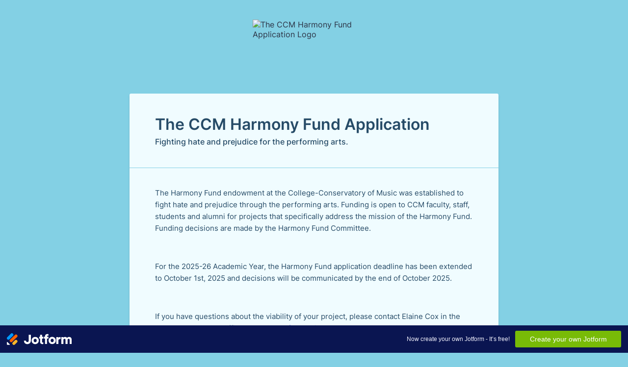

--- FILE ---
content_type: text/html; charset=utf-8
request_url: https://form.jotform.com/230023702521034
body_size: 24880
content:
<!DOCTYPE HTML PUBLIC "-//W3C//DTD HTML 4.01//EN" "http://www.w3.org/TR/html4/strict.dtd">
<html lang="en-US"  class="supernova "><head>
<meta http-equiv="Content-Type" content="text/html; charset=utf-8" />
<link rel="alternate" type="application/json+oembed" href="https://www.jotform.com/oembed/?format=json&amp;url=https%3A%2F%2Fform.jotform.com%2F230023702521034" title="oEmbed Form">
<link rel="alternate" type="text/xml+oembed" href="https://www.jotform.com/oembed/?format=xml&amp;url=https%3A%2F%2Fform.jotform.com%2F230023702521034" title="oEmbed Form">
<meta property="og:title" content="The CCM Harmony Fund Application" >
<meta property="og:url" content="https://form.jotform.com/230023702521034" >
<meta property="og:description" content="Please click the link to complete this form." >
<meta name="slack-app-id" content="AHNMASS8M">
<meta property="og:image" content="https://www.jotform.com/uploads/CCMpowerChair/form_files/HF%20Large%20Logo.63b44521aa90f6.67584151.jpg" />
<link rel="shortcut icon" href="https://cdn.jotfor.ms/assets/img/favicons/favicon-2021-light%402x.png">
<link rel="apple-touch-icon" href="https://cdn.jotfor.ms/assets/img/favicons/favicon-2021-light%402x.png">
<script>
          var favicon = document.querySelector('link[rel="shortcut icon"]');
          window.isDarkMode = (window.matchMedia && window.matchMedia('(prefers-color-scheme: dark)').matches);
          if(favicon && window.isDarkMode) {
              favicon.href = favicon.href.replaceAll('favicon-2021-light%402x.png', 'favicon-2021-dark%402x.png');
          }
      </script><link rel="canonical" href="https://form.jotform.com/230023702521034" />
<meta name="viewport" content="width=device-width, initial-scale=1.0, maximum-scale=5.0, user-scalable=1" />
<meta name="HandheldFriendly" content="true" />
<title>The CCM Harmony Fund Application</title>
<link type="text/css" rel="stylesheet" href="https://cdn.jotfor.ms/stylebuilder/static/form-common.css?v=bfad20d
"/>
<style type="text/css">@media print{*{-webkit-print-color-adjust: exact !important;color-adjust: exact !important;}.form-section{display:inline!important}.form-pagebreak{display:none!important}.form-section-closed{height:auto!important}.page-section{position:initial!important}}</style>
<link type="text/css" rel="stylesheet" href="https://cdn.jotfor.ms/themes/CSS/5e6b428acc8c4e222d1beb91.css?v=3.3.68082&themeRevisionID=63a2351435646363a50e3ee0"/>
<link type="text/css" rel="stylesheet" href="https://cdn.jotfor.ms/s/static/21bf33ac6ee/css/styles/payment/payment_styles.css?3.3.68082" />
<link type="text/css" rel="stylesheet" href="https://cdn.jotfor.ms/s/static/21bf33ac6ee/css/styles/payment/payment_feature.css?3.3.68082" />
<style type="text/css" id="form-designer-style">
    /* Injected CSS Code */

  
  /*PREFERENCES STYLE*/
  /* NEW THEME STYLE */

  /* colors */

  .form-textbox, .form-textarea {
    color: undefined;
  }
  .FITB-inptCont .form-textbox, .FITB-inptCont .form-dropdown,
  span.FITB-inptCont[data-type=selectbox] select,
  span.FITB-inptCont[data-type=timebox] select {
    color: #264B67;
  }
  .rating-item input:hover+label {
    color: rgba(0, 112, 141, 0.75);
  }
  li[data-type=control_fileupload] .qq-upload-button,
  .until-text,
  .form-submit-reset {
    color: #264B67;
  }

  .stageEmpty,
  .btn-barebone,
  .formPage-stuff,
  .scrollToTop .scrollToTop-text {
    color: #264B67;
  }
  .scrollToTop svg {
    fill: #264B67;
  }
  .rating-item label {
    color: rgba(0, 112, 141, 0.75);
  }
  .currentDate,
  .pickerItem select,
  .appointmentCalendar .calendarDay,
  .calendar.popup th,
  .calendar.popup table tbody td,
  .calendar-new-header>*,
  .form-collapse-table {
    color: #264B67;
  }
  .appointmentCalendar .dayOfWeek {
    color: #264B67;
  }
  .appointmentSlotsContainer > * {
    color: rgba(0, 112, 141, 0.75);
  }
  li[data-type=control_fileupload] .jfUpload-heading,
  ::placeholder,
  .form-dropdown.is-active,
  .form-dropdown:first-child,
  .form-spinner-input {
    color: #83D0E4;
  }
  .appointmentCalendar .calendarWeek .calendarDay.isUnavailable,
  .calendar tr.days td.otherDay,
  .calendar tr.days td:hover:not(.unselectable) {
    color: #83D0E4;
  }
  span.form-sub-label, label.form-sub-label, div.form-header-group .form-subHeader,
  .rating-item-title.for-to > label:first-child,
  .rating-item-title.for-from > label:first-child,
  .rating-item-title .editor-container * {
    color: #264B67;
  }
  .form-pagebreak-back{
    color: #FFFFFF;
  }
  .rating-item input:checked+label,
  .rating-item input:focus+label {
    color: #FFFFFF;
  }
  .clear-pad-btn {
    color: #FFFFFF;
  }
  .form-textbox::placeholder,
  .form-dropdown:not(.time-dropdown):not(:required),
  .form-dropdown:not(:required),
  .form-dropdown:required:invalid {
    color: #83D0E4;
  }
  /* border-colors */
  .form-dropdown,
  .form-textarea,
  .form-textbox,
  li[data-type=control_fileupload] .qq-upload-button,
  .rating-item label,
  .rating-item input:focus+label,
  .rating-item input:checked+label,
  .jf-form-buttons,
  .form-checkbox+label:before, .form-checkbox+span:before, .form-radio+label:before, .form-radio+span:before,
  .signature-pad-passive,
  .signature-wrapper,
  .appointmentCalendarContainer,
  .appointmentField .timezonePickerName,
  .appointmentDayPickerButton,
  .appointmentCalendarContainer .monthYearPicker .pickerItem+.pickerItem,
  .appointmentCalendarContainer .monthYearPicker,
  .appointmentCalendar .calendarDay.isActive .calendarDayEach, .appointmentCalendar .calendarDay.isToday .calendarDayEach, .appointmentCalendar .calendarDay:not(.empty):hover .calendarDayEach,
  .calendar.popup:before,
  .calendar-new-month,
  .form-matrix-column-headers, .form-matrix-table td, .form-matrix-table td:last-child,
  .form-matrix-table th, .form-matrix-table th:last-child, .form-matrix-table tr:last-child td, .form-matrix-table tr:last-child th, .form-matrix-table tr:not([role=group])+tr[role=group] th,
  .form-matrix-headers.form-matrix-column-headers,
  .isSelected .form-matrix-column-headers:nth-last-of-type(2),
  li[data-type=control_inline] input[type=email], li[data-type=control_inline] input[type=number],
  li[data-type=control_inline] input[type=tel], li[data-type=control_inline] input[type=text] {
    border-color: rgba(0, 112, 141, 0.75);
  }
  .stageEmpty,
  .form-page-break:before,
  .welcome-page-break:before,
  .thankyou-page-break:before,
  .form-cover-break:before,
  .form-page-break:after,
  .welcome-page-break:after,
  .thankyou-page-break:after,
  .form-cover-break:after {
    border-color: rgba(0, 112, 141, 0.75);
  }

  .rating-item input:hover+label {
    border-color: rgba(0, 112, 141, 0.75);
  }
  .appointmentSlot,
  .form-checkbox:checked+label:before, .form-checkbox:checked+span:before, .form-checkbox:checked+span label:before,
  .form-radio:checked+label:before, .form-radio:checked+span:before,
  .form-dropdown:focus, .form-textarea:focus, .form-textbox:focus, .signature-wrapper:focus,
  .form-line[data-payment="true"] .form-product-item .p_checkbox .checked,
  .form-dropdown:hover, .form-textarea:hover, .form-textbox:hover, .signature-wrapper:hover {
    border-color: rgba(0, 112, 141, 0.75);
  }

  .calendar tr.days td:hover:not(.unselectable):after {
    border-color: #83D0E4;
  }
  .form-header-group,
  .form-buttons-wrapper, .form-pagebreak, .form-submit-clear-wrapper,
  .form-pagebreak-next,
  .form-pagebreak-back,
  .form-checkbox:hover+label:before, .form-checkbox:hover+span:before, .form-radio:hover+label:before, .form-radio:hover+span:before,
  .divider {
    border-color: #83D0E4;
  }
  .form-pagebreak-back:focus, .form-pagebreak-next:focus, .form-submit-button:focus {
    border-color: rgba(0, 112, 141, 1);
  }
  /* background-colors */
  .form-line-active {
    background-color: #DAF3FA;
  }
  .stageEmpty {
    background-color:  #83D0E4;
  }
  .form-line-error {
    background-color: #FFEDED;
  }
  .form-matrix-column-headers, .form-matrix-row-headers,
  .form-spinner-button-container>*,
  .form-collapse-table,
  .form-collapse-table:hover,
  .appointmentDayPickerButton {
    background-color: #83D0E4;
  }
  .calendar.popup, .calendar.popup table,
  .calendar.popup table tbody td:after{
    background-color: #F0FCFF;
  }

  .appointmentCalendar .calendarDay.isActive .calendarDayEach,
  .appointmentFieldRow.forSelectedDate,
  .calendar.popup tr.days td.selected:after,
  .calendar.popup:after,
  .submit-button,
  .form-checkbox:checked+label:before, .form-checkbox:checked+span:before, .form-checkbox:checked+span label:before,
  .form-radio+label:after, .form-radio+span:after,
  .rating-item input:checked+label,
  .appointmentCalendar .calendarDay:after,
  .form-line[data-payment="true"] .form-product-item .p_checkbox .checked,
  .rating-item input:focus+label,
  .formPage-removePage:hover,
  .btn-barebone:hover, .btn-barebone:active {
    background-color: #01485A;
  }
  .appointmentSlot.active {
    background-color: #01485A !important;
  }
  .clear-pad-btn,
  .appointmentCalendar .dayOfWeek,
  .calendar.popup th {
    background-color: #83D0E4 !important;
  }
  .appointmentField .timezonePicker:hover+.timezonePickerName,
  .form-spinner-button-container>*:hover {
    background-color: #86C8D9;
  }
  .form-matrix-values,
  .form-matrix-values,
  .signature-wrapper,
  .signature-pad-passive,
  .rating-item label,
  .form-checkbox+label:before, .form-checkbox+span:before,
  .form-radio+label:before, .form-radio+span:before {
    background-color: #FFFFFF;
  }
  li[data-type=control_fileupload] .qq-upload-button {
    background-color: #FFFFFF;
  }
  .JotFormBuilder .appContainer #app li.form-line[data-type=control_matrix].isSelected
  .questionLine-editButton.forRemove:after,
  .JotFormBuilder .appContainer #app li.form-line[data-type=control_matrix].isSelected .questionLine-editButton.forRemove:before {
    background-color: #FFFFFF;
  }
  .appointmentCalendarContainer, .appointmentSlot,
  .rating-item-title.for-to > label:first-child,
  .rating-item-title.for-from > label:first-child,
  .rating-item-title .editor-container *,
  .calendar-opened {
    background-color: transparent;
  }
  .page-section li.form-line-active[data-type="control_button"] {
    background-color: #DAF3FA;
  }
  .appointmentCalendar .calendarDay.isSelected:after {
    color: #FFFFFF;
  }
  /* shadow */
  .form-dropdown:hover, .form-textarea:hover, .form-textbox:hover, .signature-wrapper:hover,
  .calendar.popup:before,
  .jSignature:hover,
  li[data-type=control_fileupload] .qq-upload-button-hover,
  .form-line[data-payment="true"] .form-product-item .p_checkbox .checked,
  .form-line[data-payment="true"] .form-product-item .p_checkbox:hover .select_border,
  .form-checkbox:hover+label:before, .form-checkbox:hover+span:before, .form-radio:hover+label:before, .form-radio:hover+span:before,
  .calendar.popup:before {
    border-color: rgba(0, 112, 141, 0.5);
    box-shadow: 0 0 0 2px rgba(0, 112, 141, 0.25);
  }
  .form-dropdown:focus, .form-textarea:focus, .form-textbox:focus, .signature-wrapper:focus,
  li[data-type=control_fileupload] .qq-upload-button-focus,
  .form-checkbox:focus+label:before, .form-checkbox:focus+span:before, .form-radio:focus+label:before, .form-radio:focus+span:before,
  .calendar.popup:before {
    border-color: rgba(0, 112, 141, 1);
    box-shadow: 0 0 0 3px rgba(0, 112, 141, 0.25);
  }
  .calendar.popup table tbody td{
    box-shadow: none;
  }

  /* button colors */
  .submit-button {
    background-color: #264B67;
    border-color: #264B67;
  }
  .submit-button:hover {
    background-color: #09314F;
    border-color: #09314F;
  }
  .form-pagebreak-next {
    background-color: #83D0E4;
  }
  .form-pagebreak-back {
    background-color: #83D0E4;
  }
  .form-pagebreak-back:hover {
    background-color: #4F7D89;
    border-color: #4F7D89;
  }
  .form-pagebreak-next:hover {
    background-color: #4F7D89;
    border-color: #4F7D89;
  }
  .form-sacl-button, .form-submit-print {
    background-color: transparent;
    color: rgba(0, 112, 141, 0.75);
    border-color: rgba(0, 112, 141, 0.75);
  }
  .form-sacl-button:hover, .form-submit-print:hover,
  .appointmentSlot:not(.disabled):not(.active):hover,
  .appointmentDayPickerButton:hover,
  .rating-item input:hover+label {
    background-color: #86C8D9;
  }

  /* payment styles */

  .form-line[data-payment=true] .form-textbox,
  .form-line[data-payment=true] .select-area,
  .form-line[data-payment=true] #coupon-input,
  .form-line[data-payment=true] #coupon-container input,
  .form-line[data-payment=true] input#productSearch-input,
  .form-line[data-payment=true] .form-product-category-item:after,
  .form-line[data-payment=true] .filter-container .dropdown-container .select-content,
  .form-line[data-payment=true] .form-textbox.form-product-custom_quantity,
  .form-line[data-payment="true"] .form-product-item .p_checkbox .select_border,
  .form-line[data-payment="true"] .form-product-item .form-product-container .form-sub-label-container span.select_cont,
  .form-line[data-payment=true] select.form-dropdown,
  .form-line[data-payment=true] #payment-category-dropdown .select-area,
  .form-line[data-payment=true] #payment-sorting-products-dropdown .select-area,
  .form-line[data-payment=true] .dropdown-container .select-content {
    border-color: rgba(0, 112, 141, 0.75);
    border-color: rgba(0,112,141,.4);
  }
  .form-line[data-payment="true"] hr,
  .form-line[data-payment=true] .p_item_separator,
  .form-line[data-payment="true"] .payment_footer.new_ui,
  .form-line.card-3col .form-product-item.new_ui,
  .form-line.card-2col .form-product-item.new_ui {
    border-color: rgba(0, 112, 141, 0.75);
    border-color: rgba(0,112,141,.2);
  }
  .form-line[data-payment=true] .form-product-category-item {
    border-color: rgba(0, 112, 141, 0.75);
    border-color: rgba(0,112,141,.3);
  }
  .form-line[data-payment=true] #coupon-input,
  .form-line[data-payment=true] .form-textbox.form-product-custom_quantity,
  .form-line[data-payment=true] input#productSearch-input,
  .form-line[data-payment=true] .select-area,
  .form-line[data-payment=true] .custom_quantity,
  .form-line[data-payment=true] .filter-container .select-content,
  .form-line[data-payment=true] .p_checkbox .select_border,
  .form-line[data-payment=true] #payment-category-dropdown .select-area,
  .form-line[data-payment=true] #payment-sorting-products-dropdown .select-area,
  .form-line[data-payment=true] .dropdown-container .select-content {
    background-color: #FFFFFF;
  }
  .form-line[data-payment=true] .form-product-category-item.title_collapsed.has_selected_product .selected-items-icon {
   background-color: rgba(0,112,141,.7);
   border-color: rgba(0,112,141,.7);
  }
  .form-line[data-payment=true].form-line.card-3col .form-product-item,
  .form-line[data-payment=true].form-line.card-2col .form-product-item {
   background-color: rgba(0,0,0,.05);
  }
  .form-line[data-payment=true] .payment-form-table input.form-textbox,
  .form-line[data-payment=true] .payment-form-table input.form-dropdown,
  .form-line[data-payment=true] .payment-form-table .form-sub-label-container > div,
  .form-line[data-payment=true] .payment-form-table span.form-sub-label-container iframe,
  .form-line[data-type=control_square] .payment-form-table span.form-sub-label-container iframe {
    border-color: rgba(0, 112, 141, 0.75);
  }

  /* icons */
  .appointmentField .timezonePickerName:before {
    background-image: url([data-uri]);
  }
  .appointmentCalendarContainer .monthYearPicker .pickerArrow.prev:after {
    background-image: url([data-uri]);
  }
  .appointmentCalendarContainer .monthYearPicker .pickerArrow.next:after {
    background-image: url([data-uri]);
  }
  .appointmentField .timezonePickerName:after {
    background-image: url([data-uri]);
    width: 11px;
  }
  li[data-type=control_datetime] [data-wrapper-react=true].extended>div+.form-sub-label-container .form-textbox:placeholder-shown,
  li[data-type=control_datetime] [data-wrapper-react=true]:not(.extended) .form-textbox:not(.time-dropdown):placeholder-shown,
  .appointmentCalendarContainer .currentDate {
    background-image: url([data-uri]);
  }
  .form-star-rating-star.Stars {
    background-image: url([data-uri]) !important;
  }
  .signature-pad-passive, .signature-placeholder:after {
    background-image: url([data-uri]);
  }
  .form-spinner-button.form-spinner-up:before {
    background-image: url([data-uri]);
  }
  .form-spinner-button.form-spinner-down:before {
    background-image: url([data-uri]);
  }
  .form-collapse-table:after{
    background-image: url([data-uri]);
  }
  li[data-type=control_fileupload] .qq-upload-button:before {
    background-image: url([data-uri]);
  }
  .appointmentDayPickerButton {
    background-image: url([data-uri]);
  }
  .FITB:not(.formRender) .qb-datebox input:not([data-labelid]), .FITB:not(.formRender) .qb-selectbox input:not([data-labelid]),
  .FITB:not(.formRender) .qb-signaturebox input:not([data-labelid]), .FITB:not(.formRender) .qb-textbox input:not([data-labelid]),
  .FITB:not(.formRender) .qb-timebox input:not([data-labelid]), span.FITB-inptCont[data-type=datebox] label,
  span.FITB-inptCont[data-type=signaturebox] label, span.FITB-inptCont[data-type=textbox] label, span.FITB-inptCont[data-type=timebox] label,
  span.FITB-inptCont[data-type=datebox] input:focus~label, span.FITB-inptCont[data-type=datebox] input:valid~label,
  span.FITB-inptCont[data-type=signaturebox] input:focus~label, span.FITB-inptCont[data-type=signaturebox] input:valid~label,
  span.FITB-inptCont[data-type=textbox] input:focus~label, span.FITB-inptCont[data-type=textbox] input:valid~label,
  span.FITB-inptCont[data-type=timebox] input:focus~label, span.FITB-inptCont[data-type=timebox] input:valid~label {
    color: #83D0E4;
  }

  /* NEW THEME STYLE */
  /*PREFERENCES STYLE*/
  /*PREFERENCES STYLE*/
    .form-all {
      font-family: Inter, sans-serif;
    }
    .form-all .qq-upload-button,
    .form-all .form-submit-button,
    .form-all .form-submit-reset,
    .form-all .form-submit-print {
      font-family: Inter, sans-serif;
    }
    .form-all .form-pagebreak-back-container,
    .form-all .form-pagebreak-next-container {
      font-family: Inter, sans-serif;
    }
    .form-header-group {
      font-family: Inter, sans-serif;
    }
    .form-label {
      font-family: Inter, sans-serif;
    }
  
    .form-label.form-label-auto {
      
    display: block;
    float: none;
    text-align: left;
    width: 100%;
  
    }
  
    .form-line {
      margin-top: 12px;
      margin-bottom: 12px;
    }
  
    .form-all {
      max-width: 752px;
      width: 100%;
    }
  
    .form-label.form-label-left,
    .form-label.form-label-right,
    .form-label.form-label-left.form-label-auto,
    .form-label.form-label-right.form-label-auto {
      width: 230px;
    }
  
    .form-all {
      font-size: 16px
    }
    .form-all .qq-upload-button,
    .form-all .qq-upload-button,
    .form-all .form-submit-button,
    .form-all .form-submit-reset,
    .form-all .form-submit-print {
      font-size: 16px
    }
    .form-all .form-pagebreak-back-container,
    .form-all .form-pagebreak-next-container {
      font-size: 16px
    }
  
    .supernova {
      background-color: #83D0E4;
    }
    .supernova body {
      background: transparent;
    }
  
    .supernova .form-all, .form-all {
      background-color: #F0FCFF;
    }
  
    .form-all {
      color: #264B67;
    }
    .form-header-group .form-header {
      color: #264B67;
    }
    .form-header-group .form-subHeader {
      color: #264B67;
    }
    .form-label-top,
    .form-label-left,
    .form-label-right,
    .form-html,
    .form-checkbox-item label,
    .form-radio-item label,
    span.FITB .qb-checkbox-label,
    span.FITB .qb-radiobox-label,
    span.FITB .form-radio label,
    span.FITB .form-checkbox label,
    [data-blotid][data-type=checkbox] [data-labelid],
    [data-blotid][data-type=radiobox] [data-labelid],
    span.FITB-inptCont[data-type=checkbox] label,
    span.FITB-inptCont[data-type=radiobox] label {
      color: #264B67;
    }
    .form-sub-label {
      color: #406581;
    }
  
    .form-textbox,
    .form-textarea,
    .form-dropdown,
    .form-radio-other-input,
    .form-checkbox-other-input,
    .form-captcha input,
    .form-spinner input {
      background-color: #FFFFFF;
    }
  
    .form-line-error {
      overflow: hidden;
      transition: none;
      background-color: #FFEDED;
    }

    .form-line-error .form-error-message {
      background-color: #FF3200;
      clear: both;
      float: none;
    }

    .form-line-error .form-error-arrow {
      border-bottom-color: #FF3200;
    }

    .form-line-error input:not(#coupon-input),
    .form-line-error textarea,
    .form-line-error .form-validation-error {
      border: 1px solid #FF3200;
      box-shadow: 0 0 3px #FF3200;
    }
   
    .supernova {
      background-image: none;
    }
    #stage {
      background-image: none;
    }
  
    .form-all {
      background-image: none;
    }
  
    .form-all {
      position: relative;
    }
    .form-all:before {
      content: "";
      background-image: url("https://www.jotform.com/uploads/CCMpowerChair/form_files/HF%20Large%20Logo.63b44521aa90f6.67584151.jpg");
      display: inline-block;
      height: 141.7004048582996px;
      position: absolute;
      background-size: 250px 141px;
      background-repeat: no-repeat;
      width: 100%;
    }
    .form-all { margin-top: 161px; }
    .form-all:before {
      top: -151px;
      background-position: top center;
      left: 0;
    }
           
  .ie-8 .form-all:before { display: none; }
  .ie-8 {
    margin-top: auto;
    margin-top: initial;
  }
  
  /*PREFERENCES STYLE*//*__INSPECT_SEPERATOR__*/
    /* Injected CSS Code */
</style>

<script>window.enableEventObserver=true</script>
<script>window.CDN="https://cdn.jotfor.ms/"</script>
<script>window.umdRootPath="https://cdn.jotfor.ms/s/umd/d44eed20834/"</script>
<script>window.staticRootPath="https://cdn.jotfor.ms/s/static/21bf33ac6ee/"</script>
<script src="https://cdn.jotfor.ms/s/static/21bf33ac6ee/static/prototype.forms.js" type="text/javascript"></script>
<script src="https://cdn.jotfor.ms/s/static/21bf33ac6ee/static/jotform.forms.js" type="text/javascript"></script>
<script src="https://cdn.jotfor.ms/s/static/21bf33ac6ee/js/punycode-1.4.1.min.js" type="text/javascript" defer></script>
<script src="https://cdn.jotfor.ms/s/static/21bf33ac6ee/js/vendor/maskedinput_5.0.9.min.js" type="text/javascript"></script>
<script src="https://cdn.jotfor.ms/s/static/21bf33ac6ee/js/vendor/imageinfo.js" type="text/javascript"></script>
<script src="https://cdn.jotfor.ms/s/static/21bf33ac6ee/file-uploader/fileuploader.js" type="text/javascript"></script>
<script src="https://cdn.jotfor.ms/s/umd/d44eed20834/for-form-branding-footer.js" type="text/javascript" defer></script>
<script src="https://cdn.jotfor.ms/s/static/21bf33ac6ee/js/vendor/smoothscroll.min.js" type="text/javascript"></script>
<script src="https://cdn.jotfor.ms/s/static/21bf33ac6ee/js/errorNavigation.js" type="text/javascript"></script>
<script type="text/javascript">	JotForm.newDefaultTheme = true;
	JotForm.extendsNewTheme = false;
	// {GPT_APP_SCRIPT}
	JotForm.singleProduct = false;
	JotForm.newPaymentUIForNewCreatedForms = true;
	JotForm.texts = {"confirmEmail":"E-mail does not match","pleaseWait":"Please wait...","validateEmail":"You need to validate this e-mail","confirmClearForm":"Are you sure you want to clear the form","lessThan":"Your score should be less than or equal to","incompleteFields":"There are incomplete required fields. Please complete them.","required":"This field is required.","requireOne":"At least one field required.","requireEveryRow":"Every row is required.","requireEveryCell":"Every cell is required.","email":"Enter a valid e-mail address","alphabetic":"This field can only contain letters","numeric":"This field can only contain numeric values","alphanumeric":"This field can only contain letters and numbers.","cyrillic":"This field can only contain cyrillic characters","url":"This field can only contain a valid URL","currency":"This field can only contain currency values.","fillMask":"Field value must fill mask.","uploadExtensions":"You can only upload following files:","noUploadExtensions":"File has no extension file type (e.g. .txt, .png, .jpeg)","uploadFilesize":"File size cannot be bigger than:","uploadFilesizemin":"File size cannot be smaller than:","gradingScoreError":"Score total should only be less than or equal to","inputCarretErrorA":"Input should not be less than the minimum value:","inputCarretErrorB":"Input should not be greater than the maximum value:","maxDigitsError":"The maximum digits allowed is","minCharactersError":"The number of characters should not be less than the minimum value:","maxCharactersError":"The number of characters should not be more than the maximum value:","freeEmailError":"Free email accounts are not allowed","minSelectionsError":"The minimum required number of selections is ","maxSelectionsError":"The maximum number of selections allowed is ","pastDatesDisallowed":"Date must not be in the past.","dateLimited":"This date is unavailable.","dateInvalid":"This date is not valid. The date format is {format}","dateInvalidSeparate":"This date is not valid. Enter a valid {element}.","ageVerificationError":"You must be older than {minAge} years old to submit this form.","multipleFileUploads_typeError":"{file} has invalid extension. Only {extensions} are allowed.","multipleFileUploads_sizeError":"{file} is too large, maximum file size is {sizeLimit}.","multipleFileUploads_minSizeError":"{file} is too small, minimum file size is {minSizeLimit}.","multipleFileUploads_emptyError":"{file} is empty, please select files again without it.","multipleFileUploads_uploadFailed":"File upload failed, please remove it and upload the file again.","multipleFileUploads_onLeave":"The files are being uploaded, if you leave now the upload will be cancelled.","multipleFileUploads_fileLimitError":"Only {fileLimit} file uploads allowed.","dragAndDropFilesHere_infoMessage":"Drag and drop files here","chooseAFile_infoMessage":"Choose a file","maxFileSize_infoMessage":"Max. file size","generalError":"There are errors on the form. Please fix them before continuing.","generalPageError":"There are errors on this page. Please fix them before continuing.","wordLimitError":"Too many words. The limit is","wordMinLimitError":"Too few words.  The minimum is","characterLimitError":"Too many Characters.  The limit is","characterMinLimitError":"Too few characters. The minimum is","ccInvalidNumber":"Credit Card Number is invalid.","ccInvalidCVC":"CVC number is invalid.","ccInvalidExpireDate":"Expire date is invalid.","ccInvalidExpireMonth":"Expiration month is invalid.","ccInvalidExpireYear":"Expiration year is invalid.","ccMissingDetails":"Please fill up the credit card details.","ccMissingProduct":"Please select at least one product.","ccMissingDonation":"Please enter numeric values for donation amount.","disallowDecimals":"Please enter a whole number.","restrictedDomain":"This domain is not allowed","ccDonationMinLimitError":"Minimum amount is {minAmount} {currency}","requiredLegend":"All fields marked with * are required and must be filled.","geoPermissionTitle":"Permission Denied","geoPermissionDesc":"Check your browser's privacy settings.","geoNotAvailableTitle":"Position Unavailable","geoNotAvailableDesc":"Location provider not available. Please enter the address manually.","geoTimeoutTitle":"Timeout","geoTimeoutDesc":"Please check your internet connection and try again.","selectedTime":"Selected Time","formerSelectedTime":"Former Time","cancelAppointment":"Cancel Appointment","cancelSelection":"Cancel Selection","confirmSelection":"Confirm Selection","noSlotsAvailable":"No slots available","slotUnavailable":"{time} on {date} has been selected is unavailable. Please select another slot.","multipleError":"There are {count} errors on this page. Please correct them before moving on.","oneError":"There is {count} error on this page. Please correct it before moving on.","doneMessage":"Well done! All errors are fixed.","invalidTime":"Enter a valid time","doneButton":"Done","reviewSubmitText":"Review and Submit","nextButtonText":"Next","prevButtonText":"Previous","seeErrorsButton":"See Errors","notEnoughStock":"Not enough stock for the current selection","notEnoughStock_remainedItems":"Not enough stock for the current selection ({count} items left)","soldOut":"Sold Out","justSoldOut":"Just Sold Out","selectionSoldOut":"Selection Sold Out","subProductItemsLeft":"({count} items left)","startButtonText":"START","submitButtonText":"Submit","submissionLimit":"Sorry! Only one entry is allowed. <br> Multiple submissions are disabled for this form.","reviewBackText":"Back to Form","seeAllText":"See All","progressMiddleText":"of","fieldError":"field has an error.","error":"Error"};
	JotForm.newPaymentUI = true;
	JotForm.isFormViewTrackingAllowed = true;
	JotForm.replaceTagTest = true;
	JotForm.activeRedirect = "thanktext";
	JotForm.uploadServerURL = "https://upload.jotform.com/upload";
	JotForm.clearFieldOnHide="disable";
	JotForm.submitError="jumpToFirstError";
	window.addEventListener('DOMContentLoaded',function(){window.brandingFooter.init({"formID":230023702521034,"campaign":"powered_by_jotform_le","isCardForm":false,"isLegacyForm":true,"formLanguage":"en"})});
	JotForm.init(function(){
	/*INIT-START*/
      JotForm.setPhoneMaskingValidator( 'input_6_full', '\u0028\u0023\u0023\u0023\u0029 \u0023\u0023\u0023\u002d\u0023\u0023\u0023\u0023' );
if (window.JotForm && JotForm.accessible) $('input_34').setAttribute('tabindex',0);
if (window.JotForm && JotForm.accessible) $('input_35').setAttribute('tabindex',0);
if (window.JotForm && JotForm.accessible) $('input_9').setAttribute('tabindex',0);
if (window.JotForm && JotForm.accessible) $('input_36').setAttribute('tabindex',0);
if (window.JotForm && JotForm.accessible) $('input_12').setAttribute('tabindex',0);
if (window.JotForm && JotForm.accessible) $('input_13').setAttribute('tabindex',0);
if (window.JotForm && JotForm.accessible) $('input_15').setAttribute('tabindex',0);
if (window.JotForm && JotForm.accessible) $('input_16').setAttribute('tabindex',0);
if (window.JotForm && JotForm.accessible) $('input_17').setAttribute('tabindex',0);
if (window.JotForm && JotForm.accessible) $('input_21').setAttribute('tabindex',0);
if (window.JotForm && JotForm.accessible) $('input_23').setAttribute('tabindex',0);
if (window.JotForm && JotForm.accessible) $('input_37').setAttribute('tabindex',0);
if (window.JotForm && JotForm.accessible) $('input_26').setAttribute('tabindex',0);
if (window.JotForm && JotForm.accessible) $('input_27').setAttribute('tabindex',0);
if (window.JotForm && JotForm.accessible) $('input_29').setAttribute('tabindex',0);
      JotForm.alterTexts(undefined);
      setTimeout(function() {
          JotForm.initMultipleUploads();
      }, 2);
	/*INIT-END*/
	});

   setTimeout(function() {
JotForm.paymentExtrasOnTheFly([null,{"name":"heading","qid":"1","text":"The CCM Harmony Fund Application","type":"control_head"},{"name":"submit2","qid":"2","text":"Submit","type":"control_button"},null,{"description":"","name":"name","qid":"4","text":"Name","type":"control_fullname"},{"description":"","name":"email","qid":"5","subLabel":"example@example.com","text":"Email","type":"control_email"},{"description":"","name":"phoneNumber","qid":"6","text":"Phone Number","type":"control_phone"},null,{"name":"divider","qid":"8","text":"Divider","type":"control_divider"},{"description":"","mde":"No","name":"tellUs","qid":"9","subLabel":"","text":"Tell us how you learned of The Harmony Fund and the opportunity to apply for funding.","type":"control_textarea","wysiwyg":"Disable"},{"name":"pageBreak","qid":"10","text":"Page Break","type":"control_pagebreak"},null,{"description":"","mde":"No","name":"pleaseProvide","qid":"12","subLabel":"","text":"Please provide a brief (1-2 sentence) description of your project","type":"control_textarea","wysiwyg":"Disable"},{"description":"","mde":"No","name":"describeHow","qid":"13","subLabel":"","text":"Describe how this project specifically addresses the mission of The Harmony Fund to fight hate and prejudice through the performing arts. ","type":"control_textarea","wysiwyg":"Disable"},{"description":"","name":"willThis","qid":"14","text":"Will this project involve CCM students, faculty and\u002For alumni? (select all that apply)","type":"control_checkbox"},{"description":"","mde":"No","name":"howMany","qid":"15","subLabel":"","text":"How many of each (CCM students, CCM faculty, CCM alumni) will your project involve? ","type":"control_textarea","wysiwyg":"Disable"},{"description":"","mde":"No","name":"pleaseDescribe","qid":"16","subLabel":"","text":"Please describe your anticipated audience and include the number of audience members you anticipate viewing the project over time. ","type":"control_textarea","wysiwyg":"Disable"},{"description":"","mde":"No","name":"willYour","qid":"17","subLabel":"","text":"Will your project collaborate with any other organizations or businesses?  Please list below. ","type":"control_textarea","wysiwyg":"Disable"},{"name":"generalProject","qid":"18","text":"General Project Description","type":"control_head"},{"name":"pageBreak19","qid":"19","text":"Page Break","type":"control_pagebreak"},{"name":"programBudget","qid":"20","text":"Program Budget","type":"control_head"},{"description":"","mde":"No","name":"pleaseInclude","qid":"21","subLabel":"","text":"Please include a budget to accompany your project.  You may attach a file or input your information here.  Be sure to include the following: Overall expenses budget, total Harmony Fund Request, total support secured from additional sources, anticipated revenue (from admissions or sale of product) and please highlight areas of your project that specifically involve CCM students, if applicable. ","type":"control_textarea","wysiwyg":"Disable"},{"description":"","name":"fileUpload","qid":"22","subLabel":"","text":"File Upload","type":"control_fileupload"},{"description":"","name":"totalFunding","qid":"23","subLabel":"","text":"Total Funding Request for The Harmony Fund?","type":"control_textbox"},{"name":"pageBreak24","qid":"24","text":"Page Break","type":"control_pagebreak"},{"name":"additionalInformation","qid":"25","text":"Additional Information","type":"control_head"},{"description":"","mde":"No","name":"whyDo","qid":"26","subLabel":"","text":"Why do you feel this project is important for CCM and The Harmony Fund right now?","type":"control_textarea","wysiwyg":"Disable"},{"description":"","mde":"No","name":"whatDo","qid":"27","subLabel":"","text":"What do you anticipate are the long term effects of this project on CCM and the greater community, if any? ","type":"control_textarea","wysiwyg":"Disable"},null,{"description":"","mde":"No","name":"isThere","qid":"29","subLabel":"","text":"Is there anything else you would like the committee to know about this project?","type":"control_textarea","wysiwyg":"Disable"},{"name":"input30","qid":"30","text":"The Harmony Fund endowment at the College-Conservatory of Music was established to fight hate and prejudice through the performing arts. Funding is open to CCM faculty, staff, students and alumni for projects that specifically address the mission of the Harmony Fund. Funding decisions are made by the Harmony Fund Committee.\r\n \r\nFor the 2025-26 Academic Year, the Harmony Fund application deadline has been extended to October 1st, 2025 and decisions will be communicated by the end of October 2025.  \r\n \r\nIf you have questions about the viability of your project, please contact Elaine Cox in the CCM Development Office at cox2em@foundation.uc.edu or 513-556-2528.","type":"control_text"},{"name":"divider31","qid":"31","text":"Divider","type":"control_divider"},{"description":"","name":"pleaseUpload","qid":"32","subLabel":"","text":"Please upload any additional files you feel may be helpful","type":"control_fileupload"},{"description":"","name":"iAm","qid":"33","text":"I am a.....","type":"control_checkbox"},{"description":"","name":"ifYou","qid":"34","subLabel":"","text":"If you answered CCM Student or CCM Alumnus, please list your (anticipated) graduation year and area of study below. ","type":"control_textbox"},{"description":"","name":"myM","qid":"35","subLabel":"","text":"My M Number is (please include the M):","type":"control_textbox"},{"description":"","name":"projectTitle","qid":"36","subLabel":"","text":"Project Title","type":"control_textbox"},{"description":"","mde":"No","name":"whatIs","qid":"37","subLabel":"","text":"What is your contingency plan(s) for funding and project execution? What will happen to this project if the Harmony Fund only funds a portion of your request? ","type":"control_textarea","wysiwyg":"Disable"}]);}, 20); 
</script>
</head>
<body>
<form class="jotform-form" onsubmit="return typeof testSubmitFunction !== 'undefined' && testSubmitFunction();" action="https://submit.jotform.com/submit/230023702521034" method="post" enctype="multipart/form-data" name="form_230023702521034" id="230023702521034" accept-charset="utf-8" autocomplete="on"><input type="hidden" name="formID" value="230023702521034" /><input type="hidden" id="JWTContainer" value="" /><input type="hidden" id="cardinalOrderNumber" value="" /><input type="hidden" id="jsExecutionTracker" name="jsExecutionTracker" value="build-date-1768397592674" /><input type="hidden" id="submitSource" name="submitSource" value="unknown" /><input type="hidden" id="submitDate" name="submitDate" value="undefined" /><input type="hidden" id="buildDate" name="buildDate" value="1768397592674" /><input type="hidden" name="uploadServerUrl" value="https://upload.jotform.com/upload" /><input type="hidden" name="eventObserver" value="1" />
  <div id="formCoverLogo" style="margin-bottom:10px" class="form-cover-wrapper form-has-cover form-page-cover-image-align-center">
    <div class="form-page-cover-image-wrapper" style="max-width:752px"><img src="https://www.jotform.com/uploads/CCMpowerChair/form_files/HF%20Large%20Logo.63b44521aa90f6.67584151.jpg" class="form-page-cover-image" width="250" height="141" alt="The CCM Harmony Fund Application Logo" style="aspect-ratio:250/141" /></div>
  </div>
  <div role="main" class="form-all">
    <ul class="form-section page-section" role="presentation">
      <li id="cid_1" class="form-input-wide" data-type="control_head">
        <div class="form-header-group  header-large">
          <div class="header-text httal htvam">
            <h1 id="header_1" class="form-header" data-component="header">The CCM Harmony Fund Application</h1>
            <div id="subHeader_1" class="form-subHeader">Fighting hate and prejudice for the performing arts.</div>
          </div>
        </div>
      </li>
      <li class="form-line" data-type="control_text" id="id_30">
        <div id="cid_30" class="form-input-wide" data-layout="full">
          <div id="text_30" class="form-html" data-component="text" tabindex="-1">
            <p>The Harmony Fund endowment at the College-Conservatory of Music was established to fight hate and prejudice through the performing arts. Funding is open to CCM faculty, staff, students and alumni for projects that specifically address the mission of the Harmony Fund. Funding decisions are made by the Harmony Fund Committee.</p>
            <p> </p>
            <p>For the 2025-26 Academic Year, the Harmony Fund application deadline has been extended to October 1st, 2025 and decisions will be communicated by the end of October 2025.  </p>
            <p> </p>
            <p>If you have questions about the viability of your project, please contact Elaine Cox in the CCM Development Office at <a href="mailto:cox2em@foundation.uc.edu" target="_blank" rel="nofollow">cox2em@foundation.uc.edu</a> or 513-556-2528.</p>
          </div>
        </div>
      </li>
      <li class="form-line" data-type="control_divider" id="id_31">
        <div id="cid_31" class="form-input-wide" data-layout="full">
          <div class="divider" data-component="divider" style="border-bottom-width:1px;border-bottom-style:solid;border-color:#83D0E4;height:1px;margin-left:0px;margin-right:0px;margin-top:5px;margin-bottom:5px"></div>
        </div>
      </li>
      <li class="form-line" data-type="control_fullname" id="id_4"><label class="form-label form-label-top form-label-auto" id="label_4" for="first_4" aria-hidden="false"> Name </label>
        <div id="cid_4" class="form-input-wide" data-layout="full">
          <div data-wrapper-react="true"><span class="form-sub-label-container" style="vertical-align:top" data-input-type="first"><input type="text" id="first_4" name="q4_name[first]" class="form-textbox" data-defaultvalue="" autoComplete="section-input_4 given-name" size="10" data-component="first" aria-labelledby="label_4 sublabel_4_first" value="" /><label class="form-sub-label" for="first_4" id="sublabel_4_first" style="min-height:13px">First Name</label></span><span class="form-sub-label-container" style="vertical-align:top" data-input-type="last"><input type="text" id="last_4" name="q4_name[last]" class="form-textbox" data-defaultvalue="" autoComplete="section-input_4 family-name" size="15" data-component="last" aria-labelledby="label_4 sublabel_4_last" value="" /><label class="form-sub-label" for="last_4" id="sublabel_4_last" style="min-height:13px">Last Name</label></span></div>
        </div>
      </li>
      <li class="form-line" data-type="control_email" id="id_5"><label class="form-label form-label-top form-label-auto" id="label_5" for="input_5" aria-hidden="false"> Email </label>
        <div id="cid_5" class="form-input-wide" data-layout="half"> <span class="form-sub-label-container" style="vertical-align:top"><input type="email" id="input_5" name="q5_email" class="form-textbox validate[Email]" data-defaultvalue="" autoComplete="section-input_5 email" style="width:310px" size="310" data-component="email" aria-labelledby="label_5 sublabel_input_5" value="" /><label class="form-sub-label" for="input_5" id="sublabel_input_5" style="min-height:13px">example@example.com</label></span> </div>
      </li>
      <li class="form-line" data-type="control_phone" id="id_6"><label class="form-label form-label-top form-label-auto" id="label_6" for="input_6_full"> Phone Number </label>
        <div id="cid_6" class="form-input-wide" data-layout="half"> <span class="form-sub-label-container" style="vertical-align:top"><input type="tel" id="input_6_full" name="q6_phoneNumber[full]" data-type="mask-number" class="mask-phone-number form-textbox validate[Fill Mask]" data-defaultvalue="" autoComplete="section-input_6 tel-national" style="width:310px" data-masked="true" placeholder="(000) 000-0000" data-component="phone" aria-labelledby="label_6 sublabel_6_masked" value="" /><label class="form-sub-label" for="input_6_full" id="sublabel_6_masked" style="min-height:13px">Please enter a valid phone number.</label></span> </div>
      </li>
      <li class="form-line" data-type="control_checkbox" id="id_33"><label class="form-label form-label-top form-label-auto" id="label_33" aria-hidden="false"> I am a..... </label>
        <div id="cid_33" class="form-input-wide" data-layout="full">
          <div class="form-single-column" role="group" aria-labelledby="label_33" data-component="checkbox"><span class="form-checkbox-item" style="clear:left"><span class="dragger-item"></span><input aria-describedby="label_33" type="checkbox" class="form-checkbox" id="input_33_0" name="q33_iAm[]" value="CCM Student" /><label id="label_input_33_0" for="input_33_0">CCM Student</label></span><span class="form-checkbox-item" style="clear:left"><span class="dragger-item"></span><input aria-describedby="label_33" type="checkbox" class="form-checkbox" id="input_33_1" name="q33_iAm[]" value="CCM Faculty Member" /><label id="label_input_33_1" for="input_33_1">CCM Faculty Member</label></span><span class="form-checkbox-item" style="clear:left"><span class="dragger-item"></span><input aria-describedby="label_33" type="checkbox" class="form-checkbox" id="input_33_2" name="q33_iAm[]" value="CCM Staff Member" /><label id="label_input_33_2" for="input_33_2">CCM Staff Member</label></span><span class="form-checkbox-item" style="clear:left"><span class="dragger-item"></span><input aria-describedby="label_33" type="checkbox" class="form-checkbox" id="input_33_3" name="q33_iAm[]" value="CCM Alumnus" /><label id="label_input_33_3" for="input_33_3">CCM Alumnus</label></span></div>
        </div>
      </li>
      <li class="form-line" data-type="control_textbox" id="id_34"><label class="form-label form-label-top form-label-auto" id="label_34" for="input_34" aria-hidden="false"> If you answered CCM Student or CCM Alumnus, please list your (anticipated) graduation year and area of study below. </label>
        <div id="cid_34" class="form-input-wide" data-layout="half"> <input type="text" id="input_34" name="q34_ifYou" data-type="input-textbox" class="form-textbox" data-defaultvalue="" style="width:310px" size="310" data-component="textbox" aria-labelledby="label_34" value="" /> </div>
      </li>
      <li class="form-line" data-type="control_textbox" id="id_35"><label class="form-label form-label-top form-label-auto" id="label_35" for="input_35" aria-hidden="false"> My M Number is (please include the M): </label>
        <div id="cid_35" class="form-input-wide" data-layout="half"> <input type="text" id="input_35" name="q35_myM" data-type="input-textbox" class="form-textbox" data-defaultvalue="" style="width:310px" size="310" data-component="textbox" aria-labelledby="label_35" value="" /> </div>
      </li>
      <li class="form-line" data-type="control_textarea" id="id_9"><label class="form-label form-label-top form-label-auto" id="label_9" for="input_9" aria-hidden="false"> Tell us how you learned of The Harmony Fund and the opportunity to apply for funding. </label>
        <div id="cid_9" class="form-input-wide" data-layout="full"> <textarea id="input_9" class="form-textarea" name="q9_tellUs" style="width:648px;height:163px" data-component="textarea" aria-labelledby="label_9"></textarea> </div>
      </li>
      <li class="form-line" data-type="control_divider" id="id_8">
        <div id="cid_8" class="form-input-wide" data-layout="full">
          <div class="divider" data-component="divider" style="border-bottom-width:1px;border-bottom-style:solid;border-color:#83D0E4;height:1px;margin-left:0px;margin-right:0px;margin-top:5px;margin-bottom:5px"></div>
        </div>
      </li>
      <li id="cid_10" class="form-input-wide" data-type="control_pagebreak">
        <div class="form-pagebreak" data-component="pagebreak">
          <div class="form-pagebreak-back-container"><button id="form-pagebreak-back_10" type="button" class="form-pagebreak-back  jf-form-buttons" data-component="pagebreak-back">Back</button></div>
          <div class="form-pagebreak-next-container"><button id="form-pagebreak-next_10" type="button" class="form-pagebreak-next  jf-form-buttons" data-component="pagebreak-next">Next</button></div>
          <div style="clear:both" class="pageInfo form-sub-label" id="pageInfo_10"></div>
        </div>
      </li>
    </ul>
    <ul class="form-section page-section" role="presentation" style="display:none;">
      <li id="cid_18" class="form-input-wide" data-type="control_head">
        <div class="form-header-group  header-default">
          <div class="header-text httal htvam">
            <h2 id="header_18" class="form-header" data-component="header">General Project Description</h2>
          </div>
        </div>
      </li>
      <li class="form-line" data-type="control_textbox" id="id_36"><label class="form-label form-label-top form-label-auto" id="label_36" for="input_36" aria-hidden="false"> Project Title </label>
        <div id="cid_36" class="form-input-wide" data-layout="half"> <input type="text" id="input_36" name="q36_projectTitle" data-type="input-textbox" class="form-textbox" data-defaultvalue="" style="width:310px" size="310" data-component="textbox" aria-labelledby="label_36" value="" /> </div>
      </li>
      <li class="form-line" data-type="control_textarea" id="id_12"><label class="form-label form-label-top form-label-auto" id="label_12" for="input_12" aria-hidden="false"> Please provide a brief (1-2 sentence) description of your project </label>
        <div id="cid_12" class="form-input-wide" data-layout="full"> <textarea id="input_12" class="form-textarea" name="q12_pleaseProvide" style="width:648px;height:163px" data-component="textarea" aria-labelledby="label_12"></textarea> </div>
      </li>
      <li class="form-line" data-type="control_textarea" id="id_13"><label class="form-label form-label-top form-label-auto" id="label_13" for="input_13" aria-hidden="false"> Describe how this project specifically addresses the mission of The Harmony Fund to fight hate and prejudice through the performing arts. </label>
        <div id="cid_13" class="form-input-wide" data-layout="full"> <textarea id="input_13" class="form-textarea" name="q13_describeHow" style="width:648px;height:163px" data-component="textarea" aria-labelledby="label_13"></textarea> </div>
      </li>
      <li class="form-line" data-type="control_checkbox" id="id_14"><label class="form-label form-label-top form-label-auto" id="label_14" aria-hidden="false"> Will this project involve CCM students, faculty and/or alumni? (select all that apply) </label>
        <div id="cid_14" class="form-input-wide" data-layout="full">
          <div class="form-single-column" role="group" aria-labelledby="label_14" data-component="checkbox"><span class="form-checkbox-item" style="clear:left"><span class="dragger-item"></span><input aria-describedby="label_14" type="checkbox" class="form-checkbox" id="input_14_0" name="q14_willThis[]" value="CCM Students" /><label id="label_input_14_0" for="input_14_0">CCM Students</label></span><span class="form-checkbox-item" style="clear:left"><span class="dragger-item"></span><input aria-describedby="label_14" type="checkbox" class="form-checkbox" id="input_14_1" name="q14_willThis[]" value="CCM Faculty" /><label id="label_input_14_1" for="input_14_1">CCM Faculty</label></span><span class="form-checkbox-item" style="clear:left"><span class="dragger-item"></span><input aria-describedby="label_14" type="checkbox" class="form-checkbox" id="input_14_2" name="q14_willThis[]" value="CCM Alumni" /><label id="label_input_14_2" for="input_14_2">CCM Alumni</label></span></div>
        </div>
      </li>
      <li class="form-line" data-type="control_textarea" id="id_15"><label class="form-label form-label-top form-label-auto" id="label_15" for="input_15" aria-hidden="false"> How many of each (CCM students, CCM faculty, CCM alumni) will your project involve? </label>
        <div id="cid_15" class="form-input-wide" data-layout="full"> <textarea id="input_15" class="form-textarea" name="q15_howMany" style="width:648px;height:163px" data-component="textarea" aria-labelledby="label_15"></textarea> </div>
      </li>
      <li class="form-line" data-type="control_textarea" id="id_16"><label class="form-label form-label-top form-label-auto" id="label_16" for="input_16" aria-hidden="false"> Please describe your anticipated audience and include the number of audience members you anticipate viewing the project over time. </label>
        <div id="cid_16" class="form-input-wide" data-layout="full"> <textarea id="input_16" class="form-textarea" name="q16_pleaseDescribe" style="width:648px;height:163px" data-component="textarea" aria-labelledby="label_16"></textarea> </div>
      </li>
      <li class="form-line" data-type="control_textarea" id="id_17"><label class="form-label form-label-top form-label-auto" id="label_17" for="input_17" aria-hidden="false"> Will your project collaborate with any other organizations or businesses? Please list below. </label>
        <div id="cid_17" class="form-input-wide" data-layout="full"> <textarea id="input_17" class="form-textarea" name="q17_willYour" style="width:648px;height:163px" data-component="textarea" aria-labelledby="label_17"></textarea> </div>
      </li>
      <li id="cid_19" class="form-input-wide" data-type="control_pagebreak">
        <div class="form-pagebreak" data-component="pagebreak">
          <div class="form-pagebreak-back-container"><button id="form-pagebreak-back_19" type="button" class="form-pagebreak-back  jf-form-buttons" data-component="pagebreak-back">Back</button></div>
          <div class="form-pagebreak-next-container"><button id="form-pagebreak-next_19" type="button" class="form-pagebreak-next  jf-form-buttons" data-component="pagebreak-next">Next</button></div>
          <div style="clear:both" class="pageInfo form-sub-label" id="pageInfo_19"></div>
        </div>
      </li>
    </ul>
    <ul class="form-section page-section" role="presentation" style="display:none;">
      <li id="cid_20" class="form-input-wide" data-type="control_head">
        <div class="form-header-group  header-default">
          <div class="header-text httal htvam">
            <h2 id="header_20" class="form-header" data-component="header">Program Budget</h2>
          </div>
        </div>
      </li>
      <li class="form-line" data-type="control_textarea" id="id_21"><label class="form-label form-label-top form-label-auto" id="label_21" for="input_21" aria-hidden="false"> Please include a budget to accompany your project. You may attach a file or input your information here. Be sure to include the following: Overall expenses budget, total Harmony Fund Request, total support secured from additional sources, anticipated revenue (from admissions or sale of product) and please highlight areas of your project that specifically involve CCM students, if applicable. </label>
        <div id="cid_21" class="form-input-wide" data-layout="full"> <textarea id="input_21" class="form-textarea" name="q21_pleaseInclude" style="width:648px;height:163px" data-component="textarea" aria-labelledby="label_21"></textarea> </div>
      </li>
      <li class="form-line" data-type="control_textbox" id="id_23"><label class="form-label form-label-top form-label-auto" id="label_23" for="input_23" aria-hidden="false"> Total Funding Request for The Harmony Fund? </label>
        <div id="cid_23" class="form-input-wide" data-layout="half"> <input type="text" id="input_23" name="q23_totalFunding" data-type="input-textbox" class="form-textbox" data-defaultvalue="" style="width:310px" size="310" data-component="textbox" aria-labelledby="label_23" value="" /> </div>
      </li>
      <li class="form-line" data-type="control_textarea" id="id_37"><label class="form-label form-label-top form-label-auto" id="label_37" for="input_37" aria-hidden="false"> What is your contingency plan(s) for funding and project execution? What will happen to this project if the Harmony Fund only funds a portion of your request? </label>
        <div id="cid_37" class="form-input-wide" data-layout="full"> <textarea id="input_37" class="form-textarea" name="q37_whatIs" style="width:648px;height:163px" data-component="textarea" aria-labelledby="label_37"></textarea> </div>
      </li>
      <li class="form-line" data-type="control_fileupload" id="id_22"><label class="form-label form-label-top form-label-auto" id="label_22" for="input_22" aria-hidden="false"> File Upload </label>
        <div id="cid_22" class="form-input-wide" data-layout="full">
          <div class="jfQuestion-fields" data-wrapper-react="true">
            <div class="jfField isFilled">
              <div class="jfUpload-wrapper">
                <div class="jfUpload-container">
                  <div class="jfUpload-button-container">
                    <div class="jfUpload-button" aria-hidden="true" tabindex="0" style="display:none" data-version="v2">Browse Files<div class="jfUpload-heading forDesktop">Drag and drop files here</div>
                      <div class="jfUpload-heading forMobile">Choose a file</div>
                    </div>
                  </div>
                </div>
                <div class="jfUpload-files-container">
                  <div class="validate[multipleUpload]"><input type="file" id="input_22" name="q22_fileUpload[]" multiple="" class="form-upload-multiple" data-imagevalidate="yes" data-file-accept="pdf, doc, docx, xls, xlsx, csv, txt, rtf, html, zip, mp3, wma, mpg, flv, avi, jpg, jpeg, png, gif" data-file-maxsize="10854" data-file-minsize="0" data-file-limit="" data-component="fileupload" aria-label="Browse Files" /></div>
                </div>
              </div>
              <div data-wrapper-react="true"></div>
            </div><span style="display:none" class="cancelText">Cancel</span><span style="display:none" class="ofText">of</span>
          </div>
        </div>
      </li>
      <li id="cid_24" class="form-input-wide" data-type="control_pagebreak">
        <div class="form-pagebreak" data-component="pagebreak">
          <div class="form-pagebreak-back-container"><button id="form-pagebreak-back_24" type="button" class="form-pagebreak-back  jf-form-buttons" data-component="pagebreak-back">Back</button></div>
          <div class="form-pagebreak-next-container"><button id="form-pagebreak-next_24" type="button" class="form-pagebreak-next  jf-form-buttons" data-component="pagebreak-next">Next</button></div>
          <div style="clear:both" class="pageInfo form-sub-label" id="pageInfo_24"></div>
        </div>
      </li>
    </ul>
    <ul class="form-section page-section" role="presentation" style="display:none;">
      <li id="cid_25" class="form-input-wide" data-type="control_head">
        <div class="form-header-group  header-default">
          <div class="header-text httal htvam">
            <h2 id="header_25" class="form-header" data-component="header">Additional Information</h2>
          </div>
        </div>
      </li>
      <li class="form-line" data-type="control_textarea" id="id_26"><label class="form-label form-label-top form-label-auto" id="label_26" for="input_26" aria-hidden="false"> Why do you feel this project is important for CCM and The Harmony Fund right now? </label>
        <div id="cid_26" class="form-input-wide" data-layout="full"> <textarea id="input_26" class="form-textarea" name="q26_whyDo" style="width:648px;height:163px" data-component="textarea" aria-labelledby="label_26"></textarea> </div>
      </li>
      <li class="form-line" data-type="control_textarea" id="id_27"><label class="form-label form-label-top form-label-auto" id="label_27" for="input_27" aria-hidden="false"> What do you anticipate are the long term effects of this project on CCM and the greater community, if any? </label>
        <div id="cid_27" class="form-input-wide" data-layout="full"> <textarea id="input_27" class="form-textarea" name="q27_whatDo" style="width:648px;height:163px" data-component="textarea" aria-labelledby="label_27"></textarea> </div>
      </li>
      <li class="form-line" data-type="control_textarea" id="id_29"><label class="form-label form-label-top form-label-auto" id="label_29" for="input_29" aria-hidden="false"> Is there anything else you would like the committee to know about this project? </label>
        <div id="cid_29" class="form-input-wide" data-layout="full"> <textarea id="input_29" class="form-textarea" name="q29_isThere" style="width:648px;height:163px" data-component="textarea" aria-labelledby="label_29"></textarea> </div>
      </li>
      <li class="form-line" data-type="control_fileupload" id="id_32"><label class="form-label form-label-top form-label-auto" id="label_32" for="input_32" aria-hidden="false"> Please upload any additional files you feel may be helpful </label>
        <div id="cid_32" class="form-input-wide" data-layout="full">
          <div class="jfQuestion-fields" data-wrapper-react="true">
            <div class="jfField isFilled">
              <div class="jfUpload-wrapper">
                <div class="jfUpload-container">
                  <div class="jfUpload-button-container">
                    <div class="jfUpload-button" aria-hidden="true" tabindex="0" style="display:none" data-version="v2">Browse Files<div class="jfUpload-heading forDesktop">Drag and drop files here</div>
                      <div class="jfUpload-heading forMobile">Choose a file</div>
                    </div>
                  </div>
                </div>
                <div class="jfUpload-files-container">
                  <div class="validate[multipleUpload]"><input type="file" id="input_32" name="q32_pleaseUpload[]" multiple="" class="form-upload-multiple" data-imagevalidate="yes" data-file-accept="pdf, doc, docx, xls, xlsx, csv, txt, rtf, html, zip, mp3, wma, mpg, flv, avi, jpg, jpeg, png, gif" data-file-maxsize="10854" data-file-minsize="0" data-file-limit="" data-component="fileupload" aria-label="Browse Files" /></div>
                </div>
              </div>
              <div data-wrapper-react="true"></div>
            </div><span style="display:none" class="cancelText">Cancel</span><span style="display:none" class="ofText">of</span>
          </div>
        </div>
      </li>
      <li class="form-line" data-type="control_button" id="id_2">
        <div id="cid_2" class="form-input-wide" data-layout="full">
          <div data-align="auto" class="form-buttons-wrapper form-buttons-auto   jsTest-button-wrapperField"><button id="input_2" type="submit" class="form-submit-button submit-button jf-form-buttons jsTest-submitField legacy-submit" data-component="button" data-content="">Submit</button></div>
        </div>
      </li>
      <li style="display:none">Should be Empty: <input type="text" name="website" value="" type="hidden" /></li>
    </ul>
  </div>
  <script>
    JotForm.showJotFormPowered = "new_footer";
  </script>
  <script>
    JotForm.poweredByText = "Powered by Jotform";
  </script><input type="hidden" class="simple_spc" id="simple_spc" name="simple_spc" value="230023702521034" />
  <script type="text/javascript">
    var all_spc = document.querySelectorAll("form[id='230023702521034'] .si" + "mple" + "_spc");
    for (var i = 0; i < all_spc.length; i++)
    {
      all_spc[i].value = "230023702521034-230023702521034";
    }
  </script>
</form></body>
</html><script type="text/javascript">JotForm.isNewSACL=true;</script>